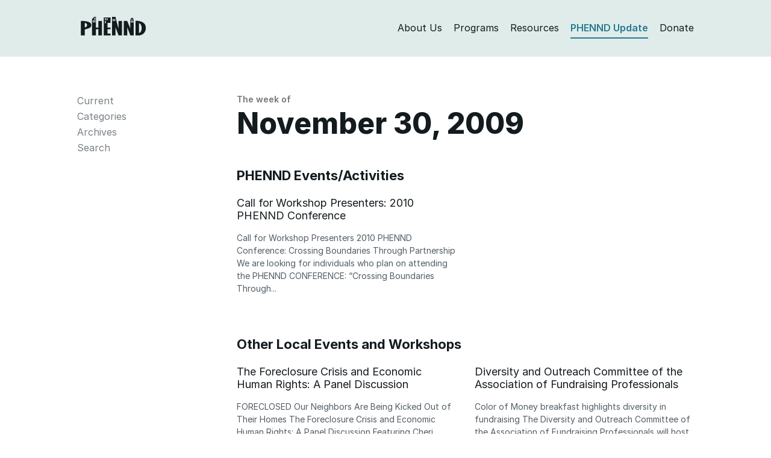

--- FILE ---
content_type: text/html; charset=UTF-8
request_url: https://phennd.org/issue/2009-11-30/
body_size: 9256
content:
<!DOCTYPE html>
<html class="no-js">
<head>
<meta charset="utf-8">
<meta http-equiv="X-UA-Compatible" content="IE=edge">
<title>  Issues  November 30, 2009 Archive | PHENND — Philadelphia Higher Education Network for Neighborhood Development</title>
<meta name="description" content="">
<meta name="viewport" content="width=device-width, initial-scale=1">
<link rel="shortcut icon" href="https://phennd.org/wp-content/themes/phennd2020/favicon.ico" />
<!-- <link rel="stylesheet" href="https://phennd.org/wp-content/themes/phennd2020/style.css?nocache"/> -->
<link rel="stylesheet" type="text/css" href="//phennd.org/wp-content/cache/wpfc-minified/jqihxkdr/fg391.css" media="all"/>
<meta name='robots' content='max-image-preview:large' />
<style>img:is([sizes="auto" i], [sizes^="auto," i]) { contain-intrinsic-size: 3000px 1500px }</style>
<link rel="alternate" type="application/rss+xml" title="PHENND &raquo; November 30, 2009 Issue Feed" href="https://phennd.org/issue/2009-11-30/feed/" />
<!-- <link rel='stylesheet' id='wp-block-library-css' href='https://phennd.org/wp-includes/css/dist/block-library/style.min.css?ver=6.8.3' type='text/css' media='all' /> -->
<link rel="stylesheet" type="text/css" href="//phennd.org/wp-content/cache/wpfc-minified/144yi00b/fg391.css" media="all"/>
<style id='classic-theme-styles-inline-css' type='text/css'>
/*! This file is auto-generated */
.wp-block-button__link{color:#fff;background-color:#32373c;border-radius:9999px;box-shadow:none;text-decoration:none;padding:calc(.667em + 2px) calc(1.333em + 2px);font-size:1.125em}.wp-block-file__button{background:#32373c;color:#fff;text-decoration:none}
</style>
<style id='global-styles-inline-css' type='text/css'>
:root{--wp--preset--aspect-ratio--square: 1;--wp--preset--aspect-ratio--4-3: 4/3;--wp--preset--aspect-ratio--3-4: 3/4;--wp--preset--aspect-ratio--3-2: 3/2;--wp--preset--aspect-ratio--2-3: 2/3;--wp--preset--aspect-ratio--16-9: 16/9;--wp--preset--aspect-ratio--9-16: 9/16;--wp--preset--color--black: #000000;--wp--preset--color--cyan-bluish-gray: #abb8c3;--wp--preset--color--white: #ffffff;--wp--preset--color--pale-pink: #f78da7;--wp--preset--color--vivid-red: #cf2e2e;--wp--preset--color--luminous-vivid-orange: #ff6900;--wp--preset--color--luminous-vivid-amber: #fcb900;--wp--preset--color--light-green-cyan: #7bdcb5;--wp--preset--color--vivid-green-cyan: #00d084;--wp--preset--color--pale-cyan-blue: #8ed1fc;--wp--preset--color--vivid-cyan-blue: #0693e3;--wp--preset--color--vivid-purple: #9b51e0;--wp--preset--gradient--vivid-cyan-blue-to-vivid-purple: linear-gradient(135deg,rgba(6,147,227,1) 0%,rgb(155,81,224) 100%);--wp--preset--gradient--light-green-cyan-to-vivid-green-cyan: linear-gradient(135deg,rgb(122,220,180) 0%,rgb(0,208,130) 100%);--wp--preset--gradient--luminous-vivid-amber-to-luminous-vivid-orange: linear-gradient(135deg,rgba(252,185,0,1) 0%,rgba(255,105,0,1) 100%);--wp--preset--gradient--luminous-vivid-orange-to-vivid-red: linear-gradient(135deg,rgba(255,105,0,1) 0%,rgb(207,46,46) 100%);--wp--preset--gradient--very-light-gray-to-cyan-bluish-gray: linear-gradient(135deg,rgb(238,238,238) 0%,rgb(169,184,195) 100%);--wp--preset--gradient--cool-to-warm-spectrum: linear-gradient(135deg,rgb(74,234,220) 0%,rgb(151,120,209) 20%,rgb(207,42,186) 40%,rgb(238,44,130) 60%,rgb(251,105,98) 80%,rgb(254,248,76) 100%);--wp--preset--gradient--blush-light-purple: linear-gradient(135deg,rgb(255,206,236) 0%,rgb(152,150,240) 100%);--wp--preset--gradient--blush-bordeaux: linear-gradient(135deg,rgb(254,205,165) 0%,rgb(254,45,45) 50%,rgb(107,0,62) 100%);--wp--preset--gradient--luminous-dusk: linear-gradient(135deg,rgb(255,203,112) 0%,rgb(199,81,192) 50%,rgb(65,88,208) 100%);--wp--preset--gradient--pale-ocean: linear-gradient(135deg,rgb(255,245,203) 0%,rgb(182,227,212) 50%,rgb(51,167,181) 100%);--wp--preset--gradient--electric-grass: linear-gradient(135deg,rgb(202,248,128) 0%,rgb(113,206,126) 100%);--wp--preset--gradient--midnight: linear-gradient(135deg,rgb(2,3,129) 0%,rgb(40,116,252) 100%);--wp--preset--font-size--small: 13px;--wp--preset--font-size--medium: 20px;--wp--preset--font-size--large: 36px;--wp--preset--font-size--x-large: 42px;--wp--preset--spacing--20: 0.44rem;--wp--preset--spacing--30: 0.67rem;--wp--preset--spacing--40: 1rem;--wp--preset--spacing--50: 1.5rem;--wp--preset--spacing--60: 2.25rem;--wp--preset--spacing--70: 3.38rem;--wp--preset--spacing--80: 5.06rem;--wp--preset--shadow--natural: 6px 6px 9px rgba(0, 0, 0, 0.2);--wp--preset--shadow--deep: 12px 12px 50px rgba(0, 0, 0, 0.4);--wp--preset--shadow--sharp: 6px 6px 0px rgba(0, 0, 0, 0.2);--wp--preset--shadow--outlined: 6px 6px 0px -3px rgba(255, 255, 255, 1), 6px 6px rgba(0, 0, 0, 1);--wp--preset--shadow--crisp: 6px 6px 0px rgba(0, 0, 0, 1);}:where(.is-layout-flex){gap: 0.5em;}:where(.is-layout-grid){gap: 0.5em;}body .is-layout-flex{display: flex;}.is-layout-flex{flex-wrap: wrap;align-items: center;}.is-layout-flex > :is(*, div){margin: 0;}body .is-layout-grid{display: grid;}.is-layout-grid > :is(*, div){margin: 0;}:where(.wp-block-columns.is-layout-flex){gap: 2em;}:where(.wp-block-columns.is-layout-grid){gap: 2em;}:where(.wp-block-post-template.is-layout-flex){gap: 1.25em;}:where(.wp-block-post-template.is-layout-grid){gap: 1.25em;}.has-black-color{color: var(--wp--preset--color--black) !important;}.has-cyan-bluish-gray-color{color: var(--wp--preset--color--cyan-bluish-gray) !important;}.has-white-color{color: var(--wp--preset--color--white) !important;}.has-pale-pink-color{color: var(--wp--preset--color--pale-pink) !important;}.has-vivid-red-color{color: var(--wp--preset--color--vivid-red) !important;}.has-luminous-vivid-orange-color{color: var(--wp--preset--color--luminous-vivid-orange) !important;}.has-luminous-vivid-amber-color{color: var(--wp--preset--color--luminous-vivid-amber) !important;}.has-light-green-cyan-color{color: var(--wp--preset--color--light-green-cyan) !important;}.has-vivid-green-cyan-color{color: var(--wp--preset--color--vivid-green-cyan) !important;}.has-pale-cyan-blue-color{color: var(--wp--preset--color--pale-cyan-blue) !important;}.has-vivid-cyan-blue-color{color: var(--wp--preset--color--vivid-cyan-blue) !important;}.has-vivid-purple-color{color: var(--wp--preset--color--vivid-purple) !important;}.has-black-background-color{background-color: var(--wp--preset--color--black) !important;}.has-cyan-bluish-gray-background-color{background-color: var(--wp--preset--color--cyan-bluish-gray) !important;}.has-white-background-color{background-color: var(--wp--preset--color--white) !important;}.has-pale-pink-background-color{background-color: var(--wp--preset--color--pale-pink) !important;}.has-vivid-red-background-color{background-color: var(--wp--preset--color--vivid-red) !important;}.has-luminous-vivid-orange-background-color{background-color: var(--wp--preset--color--luminous-vivid-orange) !important;}.has-luminous-vivid-amber-background-color{background-color: var(--wp--preset--color--luminous-vivid-amber) !important;}.has-light-green-cyan-background-color{background-color: var(--wp--preset--color--light-green-cyan) !important;}.has-vivid-green-cyan-background-color{background-color: var(--wp--preset--color--vivid-green-cyan) !important;}.has-pale-cyan-blue-background-color{background-color: var(--wp--preset--color--pale-cyan-blue) !important;}.has-vivid-cyan-blue-background-color{background-color: var(--wp--preset--color--vivid-cyan-blue) !important;}.has-vivid-purple-background-color{background-color: var(--wp--preset--color--vivid-purple) !important;}.has-black-border-color{border-color: var(--wp--preset--color--black) !important;}.has-cyan-bluish-gray-border-color{border-color: var(--wp--preset--color--cyan-bluish-gray) !important;}.has-white-border-color{border-color: var(--wp--preset--color--white) !important;}.has-pale-pink-border-color{border-color: var(--wp--preset--color--pale-pink) !important;}.has-vivid-red-border-color{border-color: var(--wp--preset--color--vivid-red) !important;}.has-luminous-vivid-orange-border-color{border-color: var(--wp--preset--color--luminous-vivid-orange) !important;}.has-luminous-vivid-amber-border-color{border-color: var(--wp--preset--color--luminous-vivid-amber) !important;}.has-light-green-cyan-border-color{border-color: var(--wp--preset--color--light-green-cyan) !important;}.has-vivid-green-cyan-border-color{border-color: var(--wp--preset--color--vivid-green-cyan) !important;}.has-pale-cyan-blue-border-color{border-color: var(--wp--preset--color--pale-cyan-blue) !important;}.has-vivid-cyan-blue-border-color{border-color: var(--wp--preset--color--vivid-cyan-blue) !important;}.has-vivid-purple-border-color{border-color: var(--wp--preset--color--vivid-purple) !important;}.has-vivid-cyan-blue-to-vivid-purple-gradient-background{background: var(--wp--preset--gradient--vivid-cyan-blue-to-vivid-purple) !important;}.has-light-green-cyan-to-vivid-green-cyan-gradient-background{background: var(--wp--preset--gradient--light-green-cyan-to-vivid-green-cyan) !important;}.has-luminous-vivid-amber-to-luminous-vivid-orange-gradient-background{background: var(--wp--preset--gradient--luminous-vivid-amber-to-luminous-vivid-orange) !important;}.has-luminous-vivid-orange-to-vivid-red-gradient-background{background: var(--wp--preset--gradient--luminous-vivid-orange-to-vivid-red) !important;}.has-very-light-gray-to-cyan-bluish-gray-gradient-background{background: var(--wp--preset--gradient--very-light-gray-to-cyan-bluish-gray) !important;}.has-cool-to-warm-spectrum-gradient-background{background: var(--wp--preset--gradient--cool-to-warm-spectrum) !important;}.has-blush-light-purple-gradient-background{background: var(--wp--preset--gradient--blush-light-purple) !important;}.has-blush-bordeaux-gradient-background{background: var(--wp--preset--gradient--blush-bordeaux) !important;}.has-luminous-dusk-gradient-background{background: var(--wp--preset--gradient--luminous-dusk) !important;}.has-pale-ocean-gradient-background{background: var(--wp--preset--gradient--pale-ocean) !important;}.has-electric-grass-gradient-background{background: var(--wp--preset--gradient--electric-grass) !important;}.has-midnight-gradient-background{background: var(--wp--preset--gradient--midnight) !important;}.has-small-font-size{font-size: var(--wp--preset--font-size--small) !important;}.has-medium-font-size{font-size: var(--wp--preset--font-size--medium) !important;}.has-large-font-size{font-size: var(--wp--preset--font-size--large) !important;}.has-x-large-font-size{font-size: var(--wp--preset--font-size--x-large) !important;}
:where(.wp-block-post-template.is-layout-flex){gap: 1.25em;}:where(.wp-block-post-template.is-layout-grid){gap: 1.25em;}
:where(.wp-block-columns.is-layout-flex){gap: 2em;}:where(.wp-block-columns.is-layout-grid){gap: 2em;}
:root :where(.wp-block-pullquote){font-size: 1.5em;line-height: 1.6;}
</style>
<link rel="https://api.w.org/" href="https://phennd.org/wp-json/" /><link rel="EditURI" type="application/rsd+xml" title="RSD" href="https://phennd.org/xmlrpc.php?rsd" />
<meta name="generator" content="WordPress 6.8.3" />
</head>
<body id="updates" class="archive tax-issue term-2009-11-30 term-762 wp-theme-phennd2020">
<header>
<div class="container">
<div class="row">
<div class="col-sm-12">
<div>
<div class="row">
<div class="col-md-2 col-sm-3 col-xs-12">
<div id="header-branding">
<a href="https://phennd.org">
<svg height="31" viewBox="0 0 300 86" width="298" xmlns="http://www.w3.org/2000/svg"><g fill="none" fill-rule="evenodd"><path d="m225.974 12.105 8.974-9.21 8.973 9.21z" class="logo-fill" fill-rule="nonzero"/><path d="m267 29v45c15.47-1.356 16.865-40.683 0-45z"/><path d="m18 28.11v20c13.396-.006 14.125-20.214 0-20z"/><path d="m18 28.11v20c13.396-.006 14.125-20.214 0-20z"/><path d="m18 28.11v20c13.396-.006 14.125-20.214 0-20z"/><path d="m0 19.11v66h18c0-9 0-18 0-27 14.131-3.985 28.998-6.335 30-19 1.493-18.873-32-21.063-48-20zm18 29c0-6.667 0-13.333 0-20 14.125-.214 13.396 19.994 0 20z" class="logo-fill" fill-rule="nonzero"/><g transform="translate(251 17)"><path d="m16 12v45c15.47-1.356 16.865-40.683 0-45z"/><path d="m16 12v45c15.47-1.356 16.865-40.683 0-45z"/><path d="m0 1v67h19c15.917-3.083 25.472-12.527 28-29 0-4.162 0-6.838 0-9-1.322-24.172-29.824-29.746-47-29zm16 56c0-15 0-30 0-45 16.865 4.317 15.47 43.644 0 45z" class="logo-fill" fill-rule="nonzero"/></g><g class="logo-fill" fill-rule="nonzero"><path d="m80 19v30c-3.333 0-7.666 0-11 0 0-49 0 0 0-49-8 0 0 0-8 0-10 11 0 0-10 11v74h18c0-9.333 0-18.667 0-28h11v28h17c0-66 0 0 0-66 .322.087-17.323.087-17 0zm-20.915 6.42h-4.083v-9.917h4.083zm7 0h-4.083v-9.917h4.083zm0-11.917h-4.083v-9.917h4.083z"/><path d="m105 85h31c0-2.667 0-5.333 0-8-14 0 0 0-14 0 0-6 0-14 0-20h14c0-2.333 0-5.667 0-8-14 0 0 0-14 0 0-6.667 0-14.333 0-21h14c0-7.667 0-17.333 0-25-14.208 0-17.708 0-31 0 0 85.581-.001 16.729 0 82zm13.334-79.539h4.083v9.917h-4.083zm-8 0h4.083v9.917h-4.083zm0 13.917h4.083v9.917h-4.083z"/><path d="m173 54c-5.284-16.716-9.951-36.05-14-54-5.667 0-10.333 0-16 0v85h16c0-12.333 0-24.667 0-37 14 37 0 0 14 37h16c0-22 0-44 0-66h-16zm-22.415-34.539h-4.083v-9.917h4.083zm7 0h-4.083v-9.917h4.083z"/><path d="m227 54c-14-36 0 1-14-35-16 0 0 0-16 0v32.958.085 32.958h16c0-37 .001-1.25 0-37 14 37 0 0 14 37h16c0-72 0 0 0-72-16 0 0 0-16 0zm9.334-37.456h4.084v9.917h-4.084zm-7 0h4.084v9.917h-4.084z"/></g></g></svg>
</a>
</div>
<button type="button" class="navbar-toggle" data-toggle="collapse" data-target="#bs-example-navbar-collapse-1">
<span class="icon-bar"></span>
<span class="icon-bar"></span>
<span class="icon-bar"></span>
</button>
</div>
<div id="header-menu" class="col-md-10 col-sm-9 col-xs-12">
<ul class="collapse navbar-collapse" id="bs-example-navbar-collapse-1">
<li class="header-menu-item"><a class="logo-fill link--block header-about" href="https://phennd.org/about">About Us</a></li>
<li class="header-menu-item"><a class="logo-fill link--block header-programs" href="https://phennd.org/grants">Programs</a></li>
<li class="header-menu-item"><a class="logo-fill link--block header-resources" href="https://phennd.org/resources">Resources</a></li>
<li class="header-menu-item"><a class="logo-fill link--block header-updates" href="https://phennd.org/updates">PHENND Update</a></li>
<li class="header-menu-item"><a class="logo-fill link--block header-donate" href="https://giving.apps.upenn.edu/fund?program=CCP&fund=630293">Donate</a></li>
</ul>
</div>
</div>
</div>
</div>
</div>
</div>
</header>
<main>
<section id="content">
<div class="container">
<div class="row">
<div class="col-sm-3">
<div class="sidenavigation-menu">
<h4><a href="https://phennd.org/about/"><span class="h6">The</span><br>PHENND Update</a></h4>
<li class="page_item page-item-277"><a href="https://phennd.org/updates/">Current</a></li>
<li class="page_item page-item-281" id="navigation-submenu-mouseover">
<a class="category-link" href="#">Categories</a></li>
<div class="navigation-submenu">
<ul class="sidenavigation-menu">
<li class="page_item"><a href="https://phennd.org/updates/phennd-events">PHENND Events/Activities</a></li>
<li class="page_item"><a href="https://phennd.org/updates/events">Other Local Events and Workshops</a></li>
<li class="page_item"><a href="https://phennd.org/updates/new-resources">New Resources</a></li>
<li class="page_item"><a href="https://phennd.org/updates/classifieds">Partnerships Classifieds</a></li>
<li class="page_item"><a href="https://phennd.org/updates/conferences">National Conferences &amp; Calls for Proposal</a></li>
<li class="page_item"><a href="https://phennd.org/updates/grant-opportunities">Grant Opportunities</a></li>
<li class="page_item"><a href="https://phennd.org/updates/jobs">Job Opportunities/AmeriCorps Opportunities</a></li>
<li class="page_item"><a href="https://phennd.org/updates/miscellaneous">Miscellaneous</a></li>
<li class="page_item"><a href="https://phennd.org/updates/democratic-engagement">Democratic Engagement</a></li>
<li class="page_item"><a href="https://phennd.org/updates/college-success">College Success Network</a></li>
<li class="page_item"><a href="https://phennd.org/updates/k16">K-16 Partnerships</a></li>
<li class="page_item"><a href="https://phennd.org/updates/for_students">For Students</a></li>
<li class="page_item"><a href="https://phennd.org/updates/sustainability">Sustainability</a></li>
<li class="page_item"><a href="https://phennd.org/updates/faculty-updates">Faculty Updates</a></li>
<li class="page_item"><a href="https://phennd.org/updates/phennd-fellows-blog">PHENND Fellows Blog</a></li>
<li class="page_item"><a href="https://phennd.org/updates/uncategorized">Uncategorized</a></li>
</ul>
</div>
<li class="page_item page-item-283"><a href="https://phennd.org/archives">Archives</a></li>
<li class="page_item page-item-283"><a href="https://phennd.org/search">Search</a></li>
</div>
</div>
<div class="col-sm-9">
<h6 class="update-page-header date">The week of</h6>
<div>
<h1 id="section-page-title">November 30, 2009</h1>
</div>
<h3 class="phennd-update-page-category"><a class="link--nocolorchange" href="https://phennd.org/updates/phennd-events">PHENND Events/Activities</a></h3>
<div class="masonry-container">
<div class="phennd-update-item">
<h4 class="phennd-update-headline"><a href="https://phennd.org/update/call-for-workshop-presenters-2010-phennd-conference/">Call for Workshop Presenters: 2010 PHENND Conference</a></h5>
<a href="https://phennd.org/organization/">
<p class="organization">
</p>
</a>
<p class="h6 nomargin">Call for Workshop Presenters 2010 PHENND Conference: Crossing Boundaries Through Partnership We are looking for individuals who plan on attending the PHENND CONFERENCE: “Crossing Boundaries Through...</p>
</div>
</div>
<h3 class="phennd-update-page-category"><a class="link--nocolorchange" href="https://phennd.org/updates/events">Other Local Events and Workshops</a></h3>
<div class="masonry-container">
<div class="phennd-update-item">
<h4 class="phennd-update-headline"><a href="https://phennd.org/update/the-foreclosure-crisis-and-economic-human-rights-a-panel-discussion/">The Foreclosure Crisis and Economic Human Rights: A Panel Discussion</a></h5>
<a href="https://phennd.org/organization/">
<p class="organization">
</p>
</a>
<p class="h6 nomargin">FORECLOSED Our Neighbors Are Being Kicked Out of Their Homes The Foreclosure Crisis and Economic Human Rights: A Panel Discussion Featuring Cheri Honkala, national organizer with the Poor People’s...</p>
</div>
<div class="phennd-update-item">
<h4 class="phennd-update-headline"><a href="https://phennd.org/update/new-report-school-readiness-in-pennsylvania/">New Report: School Readiness in Pennsylvania</a></h5>
<a href="https://phennd.org/organization/">
<p class="organization">
</p>
</a>
<p class="h6 nomargin">PPC report says state gaining ground on school readiness Pennsylvania Partnerships for Children has released its annual report on school readiness highlighting key indicators that illustrate the...</p>
</div>
<div class="phennd-update-item">
<h4 class="phennd-update-headline"><a href="https://phennd.org/update/fundraising-for-nonprofits-obama-succeeded-and-you-can-too/">Fundraising for Nonprofits: Obama Succeeded And You Can, Too</a></h5>
<a href="https://phennd.org/organization/">
<p class="organization">
</p>
</a>
<p class="h6 nomargin">Foundation Center offers workshop on web fundraising The Regional Foundation Center will present Internet Fundraising for Nonprofits: Obama Succeeded And You Can, Too at the Parkway Central Library,...</p>
</div>
<div class="phennd-update-item">
<h4 class="phennd-update-headline"><a href="https://phennd.org/update/managing-staff-in-hard-times/">Managing Staff in Hard Times</a></h5>
<a href="https://phennd.org/organization/">
<p class="organization">
</p>
</a>
<p class="h6 nomargin">VIP hosts seminar on managing staff in hard times Philadelphia VIP/LawWorks, Pfizer and DLA Piper LLP are co-sponsoring a free seminar on managing personnel in hard economic times on December 3 from...</p>
</div>
<div class="phennd-update-item">
<h4 class="phennd-update-headline"><a href="https://phennd.org/update/college-prep-services-at-west-philadelphia-library/">College Prep Services at West Philadelphia Library</a></h5>
<a href="https://phennd.org/organization/">
<p class="organization">
</p>
</a>
<p class="h6 nomargin">West Phila. library offers free college prep services The Lucien E. Blackwell Regional Library at 125 S. 52nd Street in West Philadelphia is offering a college preparatory services and coaching for...</p>
</div>
<div class="phennd-update-item">
<h4 class="phennd-update-headline"><a href="https://phennd.org/update/bilingual-domestic-violence-program-intensive-training/">Bilingual Domestic Violence Program Intensive Training</a></h5>
<a href="https://phennd.org/organization/">
<p class="organization">
</p>
</a>
<p class="h6 nomargin">Intensive bilingual domestic violence training set The Bilingual Domestic Violence Program at Lutheran Settlement House is again offering its 40 Hour Domestic Violence Volunteer Training to educate...</p>
</div>
<div class="phennd-update-item">
<h4 class="phennd-update-headline"><a href="https://phennd.org/update/diversity-and-outreach-committee-of-the-association-of-fundraising-professionals/">Diversity and Outreach Committee of the Association of Fundraising Professionals</a></h5>
<a href="https://phennd.org/organization/">
<p class="organization">
</p>
</a>
<p class="h6 nomargin">Color of Money breakfast highlights diversity in fundraising The Diversity and Outreach Committee of the Association of Fundraising Professionals will host The Color of Money Network Breakfast on...</p>
</div>
<div class="phennd-update-item">
<h4 class="phennd-update-headline"><a href="https://phennd.org/update/open-house-for-cheyneys-ma-in-public-administration/">Open House for Cheyney&#8217;s MA in Public Administration</a></h5>
<a href="https://phennd.org/organization/">
<p class="organization">
</p>
</a>
<p class="h6 nomargin">Cheyney holds open house for MA in public administration program Cheyney University will hold an open house for people interested in its MA in Public Administration program on Monday, December 7th...</p>
</div>
<div class="phennd-update-item">
<h4 class="phennd-update-headline"><a href="https://phennd.org/update/daddyuniversecity-presents-workshop-for-fathers/">DaddyUniverseCity presents workshop for fathers</a></h5>
<a href="https://phennd.org/organization/">
<p class="organization">
</p>
</a>
<p class="h6 nomargin">DaddyUniverseCity presents workshop for fathers DaddyUniverseCity will present Fatherhood: The Seed of Life, a parent education workshop for fathers on Thursdays from 6-7:30pm at the Parent and...</p>
</div>
<div class="phennd-update-item">
<h4 class="phennd-update-headline"><a href="https://phennd.org/update/philadelphia-homeless-memorial-day/">Philadelphia Homeless Memorial Day</a></h5>
<a href="https://phennd.org/organization/">
<p class="organization">
</p>
</a>
<p class="h6 nomargin">Homeless Memorial Day set for December 21st This year’s recognition of Philadelphia Homeless Memorial Day will take place on Monday, December 21st from 4:30-5:30pm on Dilworth Plaza on the west...</p>
</div>
<div class="phennd-update-item">
<h4 class="phennd-update-headline"><a href="https://phennd.org/update/nonprofit-executive-leadership-institute-open-houses/">Nonprofit Executive Leadership Institute Open Houses</a></h5>
<a href="https://phennd.org/organization/">
<p class="organization">
</p>
</a>
<p class="h6 nomargin">Learn how the 2010 Executive Leadership Program provides the knowledge and tools for you to grow as a leader ! The Nonprofit Executive Leadership Institute at Bryn Mawr College invites you to an Open...</p>
</div>
</div>
<h3 class="phennd-update-page-category"><a class="link--nocolorchange" href="https://phennd.org/updates/new-resources">New Resources</a></h3>
<div class="masonry-container">
<div class="phennd-update-item">
<h4 class="phennd-update-headline"><a href="https://phennd.org/update/two-new-books-on-education-reform/">Two new books on Education Reform</a></h5>
<a href="https://phennd.org/organization/">
<p class="organization">
</p>
</a>
<p class="h6 nomargin">[posted from Comm-Org list] From: &#8220;PICO National Network&#8221; &lt;gwhitman@&gt; Our good friend and teacher Charles Payne has not one but two new books out on education reform. So Much...</p>
</div>
<div class="phennd-update-item">
<h4 class="phennd-update-headline"><a href="https://phennd.org/update/new-papers-on-community-organizing/">New Papers on Community Organizing</a></h5>
<a href="https://phennd.org/organization/">
<p class="organization">
</p>
</a>
<p class="h6 nomargin">New Papers available from Comm-Org: The Online Conference for Community Organizing &amp; Development They are available from  The papers are: * Keith Bartholomew and Mira Locher, People &amp; Place:...</p>
</div>
<div class="phennd-update-item">
<h4 class="phennd-update-headline"><a href="https://phennd.org/update/resource-guide-for-planning-and-operating-afterschool-programs/">Resource Guide for Planning and Operating Afterschool Programs</a></h5>
<a href="https://phennd.org/organization/">
<p class="organization">
</p>
</a>
<p class="h6 nomargin">SEDL&#8217;s Resource Guide for Planning and Operating Afterschool Programs (3rd Edition)  To find out how afterschool and extended learning programs can create a discipline policy while maintaining...</p>
</div>
<div class="phennd-update-item">
<h4 class="phennd-update-headline"><a href="https://phennd.org/update/new-report-advancing-economic-mobility-through-savings/">New Report: Advancing Economic Mobility through Savings</a></h5>
<a href="https://phennd.org/organization/">
<p class="organization">
</p>
</a>
<p class="h6 nomargin">Pew: Children of low-income parents who save do better Children born to low-income parents with savings above the median level are more likely to move up the income ladder as adults (71 percent do)...</p>
</div>
<div class="phennd-update-item">
<h4 class="phennd-update-headline"><a href="https://phennd.org/update/addressing-mental-health-needs-of-diverse-children-and-youth/">Addressing Mental Health Needs of Diverse Children and Youth</a></h5>
<a href="https://phennd.org/organization/">
<p class="organization">
</p>
</a>
<p class="h6 nomargin">RWJF offers help for mental health needs of immigrant children Recognizing the unique mental health challenges facing growing numbers of immigrant and refugee children, the Robert Wood Johnson...</p>
</div>
<div class="phennd-update-item">
<h4 class="phennd-update-headline"><a href="https://phennd.org/update/webinar-for-african-american-parents-making-college-possible/">Webinar for African American parents: Making College Possible</a></h5>
<a href="https://phennd.org/organization/">
<p class="organization">
</p>
</a>
<p class="h6 nomargin">Webinar encourages college saving among African Americans The Pennsylvania Treasury has posted an online seminar for African American families who are thinking about college for their children on the...</p>
</div>
<div class="phennd-update-item">
<h4 class="phennd-update-headline"><a href="https://phennd.org/update/new-book-foundations-for-community-health-workers/">New Book: Foundations for Community Health Workers</a></h5>
<a href="https://phennd.org/organization/">
<p class="organization">
</p>
</a>
<p class="h6 nomargin">Foundations for Community Health Workers By Tim Berthold, Editor et al A training resource for client- and community-centered public health practitioners, with an emphasis on promoting health...</p>
</div>
<div class="phennd-update-item">
<h4 class="phennd-update-headline"><a href="https://phennd.org/update/american-journal-of-preventive-medicine-issue-on-community-based-participatory-research/">American Journal of Preventive Medicine Issue on Community-Based Participatory Research</a></h5>
<a href="https://phennd.org/organization/">
<p class="organization">
</p>
</a>
<p class="h6 nomargin">American Journal of Preventive Medicine Issue on Community-Based Participatory Research. The Robert Wood Johnson Clinical Scholars Program has supported a special supplemental issue of the American...</p>
</div>
<div class="phennd-update-item">
<h4 class="phennd-update-headline"><a href="https://phennd.org/update/english-and-spanish-brochures-for-childrens-oral-health/">English and Spanish Brochures for Children&#8217;s Oral Health</a></h5>
<a href="https://phennd.org/organization/">
<p class="organization">
</p>
</a>
<p class="h6 nomargin">New Consumer Brochures in English and Spanish Available Now. The National Maternal and Child Oral Health Resource Center is pleased to announce the availability of new brochures in English and...</p>
</div>
<div class="phennd-update-item">
<h4 class="phennd-update-headline"><a href="https://phennd.org/update/new-report-childrens-snacking-habits-the-role-of-urban-corner-stores/">New Report: Children&#8217;s Snacking Habits: The Role of Urban Corner Stores</a></h5>
<a href="https://phennd.org/organization/">
<p class="organization">
</p>
</a>
<p class="h6 nomargin">Children&#8217;s Snacking Habits: The Role of Urban Corner Stores. New study shows a little money buys a lot of calories at city corner stores. Researchers from Temple University, The Food Trust and...</p>
</div>
</div>
<h3 class="phennd-update-page-category"><a class="link--nocolorchange" href="https://phennd.org/updates/classifieds">Partnerships Classifieds</a></h3>
<div class="masonry-container">
<div class="phennd-update-item">
<h4 class="phennd-update-headline"><a href="https://phennd.org/update/volunteers-needed-pal-24-math-challenge/">Volunteers needed, PAL 24 Math Challenge</a></h5>
<a href="https://phennd.org/organization/">
<p class="organization">
</p>
</a>
<p class="h6 nomargin">Police Athletic League – Volunteers for the 24 Math Challenge The Police Athletic League of Philadelphia&#8217;s 24 Math Challenge is a fun and educational contest where school-age children (grades...</p>
</div>
</div>
<h3 class="phennd-update-page-category"><a class="link--nocolorchange" href="https://phennd.org/updates/conferences">National Conferences &amp; Calls for Proposal</a></h3>
<div class="masonry-container">
<div class="phennd-update-item">
<h4 class="phennd-update-headline"><a href="https://phennd.org/update/preconference-sessions-at-national-service-learning-conference/">Preconference Sessions at National Service-Learning Conference</a></h5>
<a href="https://phennd.org/organization/">
<p class="organization">
</p>
</a>
<p class="h6 nomargin">Be sure to join more than 2,500 of your peers at Inspire. Imagine. Innovate! the 21st Annual National Service-Learning Conference. NYLC staff and dozens of volunteers have planned four powerful...</p>
</div>
<div class="phennd-update-item">
<h4 class="phennd-update-headline"><a href="https://phennd.org/update/community-campus-partnerships-for-health-annual-conference-2-2/">Community-Campus Partnerships for Health Annual Conference</a></h5>
<a href="https://phennd.org/organization/">
<p class="organization">
</p>
</a>
<p class="h6 nomargin">CCPH&#8217;s 11th Conference-&#8220;Creating the Future We Want to Be: Transformation through Partnership&#8221; May 12-15 Portland, OR CCPH&#8217;s 11th conference promises to be our best yet as...</p>
</div>
</div>
<h3 class="phennd-update-page-category"><a class="link--nocolorchange" href="https://phennd.org/updates/grant-opportunities">Grant Opportunities</a></h3>
<div class="masonry-container">
<div class="phennd-update-item">
<h4 class="phennd-update-headline"><a href="https://phennd.org/update/creative-industry-workforce-grants/">Creative Industry Workforce Grants</a></h5>
<a href="https://phennd.org/organization/">
<p class="organization">
</p>
</a>
<p class="h6 nomargin">City offering creative industry workforce grants The Philadelphia Office of Arts, Culture and the Creative Economy, in partnership with the Department of Commerce, has announced a new grant program...</p>
</div>
<div class="phennd-update-item">
<h4 class="phennd-update-headline"><a href="https://phennd.org/update/get-ur-good-on-grants-for-youth-led-service-projects/">Get Ur Good On Grants for Youth-led Service Projects</a></h5>
<a href="https://phennd.org/organization/">
<p class="organization">
</p>
</a>
<p class="h6 nomargin">Miley Cyrus is partnering with Youth Service America to mobilize teens through Get Ur Good On, a social network that brings together youth to support each other in their mission to do...</p>
</div>
</div>
<h3 class="phennd-update-page-category"><a class="link--nocolorchange" href="https://phennd.org/updates/jobs">Job Opportunities/AmeriCorps Opportunities</a></h3>
<div class="masonry-container">
<div class="phennd-update-item">
<h4 class="phennd-update-headline"><a href="https://phennd.org/update/hiv-prevention-specialist-colours-organization/">HIV Prevention Specialist, COLOURS Organization</a></h5>
<a href="https://phennd.org/organization/">
<p class="organization">
</p>
</a>
<p class="h6 nomargin">The COLOURS Organization – HIV Prevention Specialist COLOURS is seek a Prevention Specialist for its AMARI Project. COLOURS is a culturally competent social service program committed to sexual and...</p>
</div>
<div class="phennd-update-item">
<h4 class="phennd-update-headline"><a href="https://phennd.org/update/early-learning-center-director-caring-people-alliance/">Early Learning Center Director, Caring People Alliance</a></h5>
<a href="https://phennd.org/organization/">
<p class="organization">
</p>
</a>
<p class="h6 nomargin">Caring People Alliance – Early Learning Center Director Caring People Alliance, a large multi-service Philadelphia nonprofit organization operating several Early Learning Centers in the city, is...</p>
</div>
<div class="phennd-update-item">
<h4 class="phennd-update-headline"><a href="https://phennd.org/update/chief-executive-officerexecutive-director-family-planning-council/">Chief Executive Officer/Executive Director, Family Planning Council</a></h5>
<a href="https://phennd.org/organization/">
<p class="organization">
</p>
</a>
<p class="h6 nomargin">Family Planning Council &#8211;  Chief Executive Officer/Executive Director Applications and nominations are invited to fill the position of Chief Executive Officer/Executive Director of the Family...</p>
</div>
<div class="phennd-update-item">
<h4 class="phennd-update-headline"><a href="https://phennd.org/update/manager-workforce-development-united-way-of-southeastern-pa/">Manager, Workforce Development, United Way of Southeastern PA</a></h5>
<a href="https://phennd.org/organization/">
<p class="organization">
</p>
</a>
<p class="h6 nomargin">UNITED WAY OF SOUTHEASTERN PENNSYLVANIA Manager, Community Impact The United Way of Southeastern Pennsylvania’s mission is to improve people’s lives by mobilizing the caring power of donors,...</p>
</div>
<div class="phennd-update-item">
<h4 class="phennd-update-headline"><a href="https://phennd.org/update/manager-healthy-aging-united-way-of-southeastern-pa/">Manager, Healthy Aging, United Way of Southeastern PA</a></h5>
<a href="https://phennd.org/organization/">
<p class="organization">
</p>
</a>
<p class="h6 nomargin">UNITED WAY OF SOUTHEASTERN PENNSYLVANIA Manager, Community Impact The United Way of Southeastern Pennsylvania’s mission is to improve people’s lives by mobilizing the caring power of donors,...</p>
</div>
<div class="phennd-update-item">
<h4 class="phennd-update-headline"><a href="https://phennd.org/update/manager-community-impact-united-way-of-se-pa/">Manager, Asset Development, United Way of Southeastern PA</a></h5>
<a href="https://phennd.org/organization/">
<p class="organization">
</p>
</a>
<p class="h6 nomargin">UNITED WAY OF SOUTHEASTERN PENNSYLVANIA Manager, Community Impact The United Way of Southeastern Pennsylvania’s mission is to improve people’s lives by mobilizing the caring power of donors,...</p>
</div>
</div>
<h3 class="phennd-update-page-category"><a class="link--nocolorchange" href="https://phennd.org/updates/miscellaneous">Miscellaneous</a></h3>
<div class="masonry-container">
<div class="phennd-update-item">
<h4 class="phennd-update-headline"><a href="https://phennd.org/update/bylaws-the-art-science-of-making-them-work/">Bylaws: The Art &#038; Science of Making Them Work</a></h5>
<a href="https://phennd.org/organization/">
<p class="organization">
</p>
</a>
<p class="h6 nomargin">PANO presents webinar on making bylaws work The Pennsylvania Association of Nonprofit Organizations will present an online webinar on Bylaws: The “Constitution” of Nonprofits &#8211; The Art...</p>
</div>
</div>
<hr>
<h4>Stay Current in Philly's Higher Education and Nonprofit Sector</h4>
<div class="row">
<div class="col-md-7"><p class="nomargin">We compile a weekly email with local events, resources, national conferences, calls for proposals, grant, volunteer and job opportunities in the higher education and nonprofit sectors.</p></div>
<div class="col-md-5">
<h6 class="phennd-update-category update-email-header">Get the Update Delivered</h6>
<h5><a href="https://signup.e2ma.net/signup/1878800/1889952/"><img src="https://phennd.org/wp-content/themes/phennd2020/img/email.png" class="email-icon" alt="Icon of envelope that represents an email"> Subscribe</a></h5>
</div>
</div>
</div>
</div>
</div>
</section>
        </main>
<footer>
<div class="container">
<div class="row">
<div class="col-sm-12">
<div class="footer-contact">
<div class="footer-item">PHENND</div>
<div class="footer-item">3440 Market Street, Suite 450, Philadelphia, PA 19104</div>
<div class="footer-item">Tel: 215-573-2379</div>
<div class="footer-item">Fax: 215-573-5470</div>
</div>
<div class="footer-social">
<a href="https://twitter.com/PhenndUpdates" style="margin-top: 4px; color: #fff"><img style="height: 18px; margin-top: 12px;" src="https://phennd.org/wp-content/themes/phennd2020/img/icon-twitter.png"></a> <a href="https://www.facebook.com/PHENND/" style="margin-top: 4px; color: #fff"><img style="height: 20px; margin-top: 11px; margin-left: 7px;" src="https://phennd.org/wp-content/themes/phennd2020/img/icon-facebook.png"></a> <a href="https://www.instagram.com/phenndupdates/" style="margin-top: 4px; color: #fff"><img style="height: 18px; margin-top: 12px; margin-left: 7px;" src="https://phennd.org/wp-content/themes/phennd2020/img/icon-instagram.png"></a>
</div>
</div>
</div>
</div>
</footer>
<!--         Google Analytics -->
<script>
(function(i,s,o,g,r,a,m){i['GoogleAnalyticsObject']=r;i[r]=i[r]||function(){
(i[r].q=i[r].q||[]).push(arguments)},i[r].l=1*new Date();a=s.createElement(o),
m=s.getElementsByTagName(o)[0];a.async=1;a.src=g;m.parentNode.insertBefore(a,m)
})(window,document,'script','https://www.google-analytics.com/analytics.js','ga');
ga('create', 'UA-79555244-1', 'auto');
ga('send', 'pageview');
</script>
<script src="https://phennd.org/wp-content/themes/phennd2020/js/app.js"></script>
<script type="speculationrules">
{"prefetch":[{"source":"document","where":{"and":[{"href_matches":"\/*"},{"not":{"href_matches":["\/wp-*.php","\/wp-admin\/*","\/wp-content\/uploads\/*","\/wp-content\/*","\/wp-content\/plugins\/*","\/wp-content\/themes\/phennd2020\/*","\/*\\?(.+)"]}},{"not":{"selector_matches":"a[rel~=\"nofollow\"]"}},{"not":{"selector_matches":".no-prefetch, .no-prefetch a"}}]},"eagerness":"conservative"}]}
</script>
</body>
</html><!-- WP Fastest Cache file was created in 0.336 seconds, on January 19, 2026 @ 6:12 am --><!-- via php -->